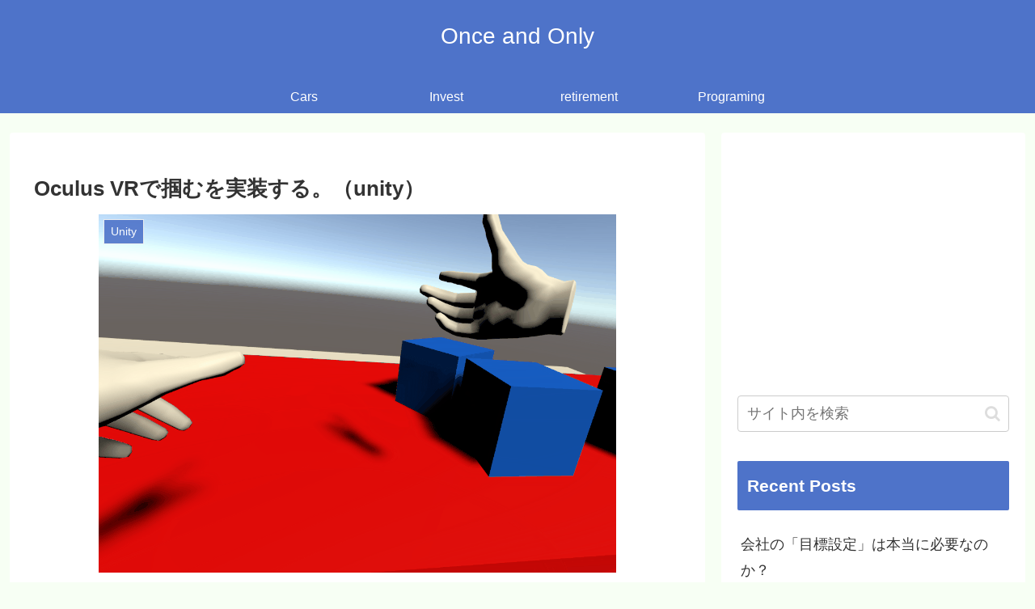

--- FILE ---
content_type: text/html; charset=utf-8
request_url: https://www.google.com/recaptcha/api2/aframe
body_size: 267
content:
<!DOCTYPE HTML><html><head><meta http-equiv="content-type" content="text/html; charset=UTF-8"></head><body><script nonce="sSOOzmEtXl9FMVsgHNkf9Q">/** Anti-fraud and anti-abuse applications only. See google.com/recaptcha */ try{var clients={'sodar':'https://pagead2.googlesyndication.com/pagead/sodar?'};window.addEventListener("message",function(a){try{if(a.source===window.parent){var b=JSON.parse(a.data);var c=clients[b['id']];if(c){var d=document.createElement('img');d.src=c+b['params']+'&rc='+(localStorage.getItem("rc::a")?sessionStorage.getItem("rc::b"):"");window.document.body.appendChild(d);sessionStorage.setItem("rc::e",parseInt(sessionStorage.getItem("rc::e")||0)+1);localStorage.setItem("rc::h",'1763699269597');}}}catch(b){}});window.parent.postMessage("_grecaptcha_ready", "*");}catch(b){}</script></body></html>